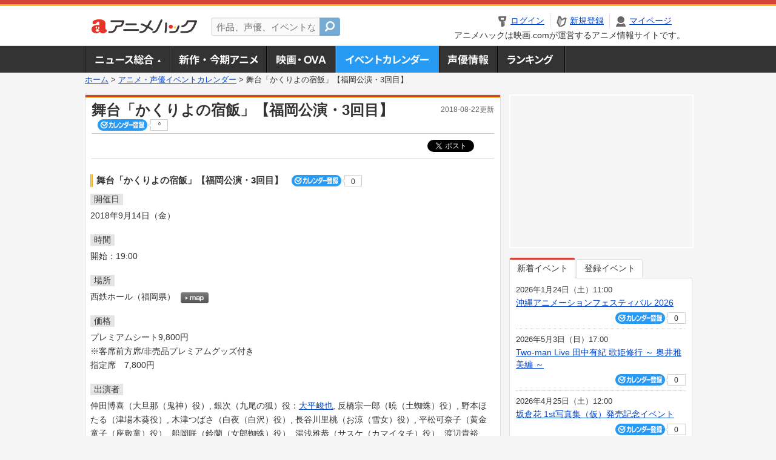

--- FILE ---
content_type: text/html; charset=utf-8
request_url: https://anime.eiga.com/event/129614/
body_size: 12115
content:
<!DOCTYPE html PUBLIC "-//W3C//DTD XHTML 1.0 Transitional//EN" "http://www.w3.org/TR/xhtml1/DTD/xhtml1-transitional.dtd"> <html xmlns="http://www.w3.org/1999/xhtml" xmlns:og="http://ogp.me/ns#" xmlns:fb="http://ogp.me/ns/fb#" xml:lang="ja" lang="ja"> <head> <meta http-equiv="Content-Type" content="text/html; charset=utf-8"/> <meta http-equiv="Content-Style-Type" content="text/css"/> <meta http-equiv="Content-Script-Type" content="text/javascript"/> <title>舞台「かくりよの宿飯」【福岡公演・3回目】 : イベント情報 - アニメハック</title> <meta name="viewport" content="width=device-width,minimum-scale=0.25,maximum-scale=1"/> <meta name="format-detection" content="telephone=no"/> <meta name="description" content="舞台「かくりよの宿飯」【福岡公演・3回目】のイベント詳細情報。仲田博喜（大旦那（鬼神）役）、銀次（九尾の狐）役：大平峻也、反橋宗一郎（暁（土蜘蛛）役）、野本ほたる（津場木葵役）、木津つばさ（白夜（白沢）役）、長谷川里桃（お涼（雪女）役）、平松可奈子（黄金童子（座敷童）役）、船岡咲（鈴蘭（女郎蜘蛛）役）、湯浅雅恭（サスケ（カマイタチ）役）、渡辺貴裕（反之介（一反木綿）役）、西田奈未（春日（化け狸）役）、岡野凛音（チビ（手鞠河童）役）、山﨑雅志（松葉（天狗）役）、鷲尾昇（津場木史郎役）、小笠原竜哉、山口渓、下田隼輝、小林聖尚、池澤汐音、吉田瑞貴出演。チケット購入方法、西鉄ホールの地図はこちら"/> <meta name="keywords" content="アニメ,anime,アニメハック,animehack,映画.com,イベント,{@event.title}"/> <meta name="twitter:card" content="summary" /> <meta name="twitter:site" content="@animehackcom" /> <meta property="og:locale" content="ja_JP" /> <meta property="og:title" content="舞台「かくりよの宿飯」【福岡公演・3回目】" /> <meta property="og:type" content="article" /> <meta property="og:url" content="https://anime.eiga.com/event/129614/" /> <meta property="og:image" content="https://media.eiga.com/anime/images/common/rectlogo_anime.png" /> <meta property="og:description" content="舞台「かくりよの宿飯」【福岡公演・3回目】のイベント詳細情報。仲田博喜（大旦那（鬼神）役）、銀次（九尾の狐）役：大平峻也、反橋宗一郎（暁（土蜘蛛）役）、野本ほたる（津場木葵役）、木津つばさ（白夜（白沢）役）、長谷川里桃（お涼（雪女）役）、平松可奈子（黄金童子（座敷童）役）、船岡咲（鈴蘭（女郎蜘蛛）役）、湯浅雅恭（サスケ（カマイタチ）役）、渡辺貴裕（反之介（一反木綿）役）、西田奈未（春日（化け狸）役）、岡野凛音（チビ（手鞠河童）役）、山﨑雅志（松葉（天狗）役）、鷲尾昇（津場木史郎役）、小笠原竜哉、山口渓、下田隼輝、小林聖尚、池澤汐音、吉田瑞貴出演。チケット購入方法、西鉄ホールの地図はこちら" /> <meta property="og:site_name" content="アニメハック" /> <meta property="fb:app_id" content="1671673173051779" /> <meta name="url-validation" content="13111d521f19171b521b1317121f5151460d100c0c18" /> <link rel="canonical" href="https://anime.eiga.com/event/129614/"/> <link rel="stylesheet" href="https://media.eiga.com/anime/styles/common.css?1768532770" media="all" /> <link rel="stylesheet" href="https://media.eiga.com/anime/styles/prettyLoader.css?1768532770" media="all" /> <link rel="stylesheet" href="https://media.eiga.com/anime/styles/default.css?1768532770" media="all" /> <link rel="stylesheet" href="https://media.eiga.com/anime/styles/event.css?1768532770" media="all" /> <script async="async" src="https://micro.rubiconproject.com/prebid/dynamic/27947.js"></script> <script async="async" src="https://securepubads.g.doubleclick.net/tag/js/gpt.js"></script> <script>window.googletag=window.googletag||{cmd:[]};var gptAdSlots=[];var headerBiddingSlots=[];var nonHeaderBiddingSlots=[];window.pbjs=window.pbjs||{que:[]};var failSafeTimeout=3500;googletag.cmd.push(function(){gptAdSlots.push(googletag.defineOutOfPageSlot("/91154333/ah-overlay/728x90",googletag.enums.OutOfPageFormat.BOTTOM_ANCHOR).addService(googletag.pubads()));gptAdSlots.push(googletag.defineSlot("/91154333/ah-contents/1st_300x250",[[300,250]],"div-gpt-ad-ah-contents-1st_300x250").addService(googletag.pubads()));gptAdSlots.push(googletag.defineSlot("/91154333/ah-contents/side_300x250",[[300,250]],"div-gpt-ad-ah-contents-side_300x250").addService(googletag.pubads()));gptAdSlots.push(googletag.defineOutOfPageSlot('/91154333/ah-Web-Interstitials',googletag.enums.OutOfPageFormat.INTERSTITIAL).addService(googletag.pubads()));gptAdSlots.forEach(function(gptAdSlot){headerBiddingSlots.push(gptAdSlot);});googletag.pubads().disableInitialLoad();googletag.pubads().enableSingleRequest();googletag.enableServices();if(nonHeaderBiddingSlots.length>0){googletag.pubads().refresh(nonHeaderBiddingSlots);}});var slotMap=[{"divId":"gpt_unit_/91154333/ah-overlay/728x90_0","name":"/91154333/ah-overlay/728x90","sizes":[{"w":728,"h":90}]},{"divId":"div-gpt-ad-ah-contents-1st_300x250","name":"/91154333/ah-contents/1st_300x250","sizes":[{"w":300,"h":250}]},{"divId":"div-gpt-ad-ah-contents-side_300x250","name":"/91154333/ah-contents/side_300x250","sizes":[{"w":300,"h":250}]},{"divId":"gpt_unit_/91154333/ah-Web-Interstitials_0","name":"/91154333/ah-Web-Interstitials","sizes":[{"w":300,"h":250},{"w":336,"h":280},{"w":320,"h":480}]}];var sizeMappings={"gpt_unit_/91154333/ah-overlay/728x90_0":[{"minViewPort":[0,0],"sizes":[[728,90]]}]};fetchHeaderBids().then((results)=>{googletag.cmd.push(()=>{const divIdsToRefresh=Array.isArray(results)&&results.length?results:slotMap.map((slot)=>slot.divId);const slotsToRefresh=googletag.pubads().getSlots().filter((slot)=>divIdsToRefresh.includes(slot.getSlotElementId()));googletag.pubads().refresh(slotsToRefresh);});});function fetchHeaderBids(){const prebidPromise=new Promise((resolve)=>{pbjs.que.push(()=>{pbjs.rp.requestBids({slotMap:slotMap,sizeMappings:sizeMappings,callback:(_,__,auctionId)=>{googletag.cmd.push(function(){const adUnitCodes=(pbjs.rp.slotManager?pbjs.rp.slotManager.getSlotMapForAuctionId(auctionId):slotMap).map((slot)=>slot.divId);pbjs.setTargetingForGPTAsync(adUnitCodes);return resolve(adUnitCodes);});}});});});return Promise.race([prebidPromise,new Promise((resolve)=>setTimeout(resolve,failSafeTimeout)),]);}</script> <script>!function(f,b,e,v,n,t,s){if(f.fbq)return;n=f.fbq=function(){n.callMethod?n.callMethod.apply(n,arguments):n.queue.push(arguments)};if(!f._fbq)f._fbq=n;n.push=n;n.loaded=!0;n.version="2.0";n.queue=[];t=b.createElement(e);t.async=!0;t.src=v;s=b.getElementsByTagName(e)[0];s.parentNode.insertBefore(t,s)}(window,document,"script","https://connect.facebook.net/en_US/fbevents.js");fbq("init","2778404139095470");fbq("track","PageView");</script><noscript><img height="1" width="1" style="display:none;" src="https://www.facebook.com/tr?id=2778404139095470&amp;ev=PageView&amp;noscript=1" /></noscript> <!-- Google Tag Manager --> <script>(function(w,d,s,l,i){w[l]=w[l]||[];w[l].push({'gtm.start':new Date().getTime(),event:'gtm.js'});var f=d.getElementsByTagName(s)[0],j=d.createElement(s),dl=l!='dataLayer'?'&l='+l:'';j.async=true;j.src='https://www.googletagmanager.com/gtm.js?id='+i+dl;f.parentNode.insertBefore(j,f);})(window,document,'script','dataLayer','GTM-K5447T4');</script> <!-- End Google Tag Manager --> <!-- Microsoft Clarity --> <script type="text/javascript">(function(c,l,a,r,i,t,y){c[a]=c[a]||function(){(c[a].q=c[a].q||[]).push(arguments)};t=l.createElement(r);t.async=1;t.src="https://www.clarity.ms/tag/uy3aqlq2io";y=l.getElementsByTagName(r)[0];y.parentNode.insertBefore(t,y);})(window,document,"clarity","script","uy3aqlq2io");</script> <!-- End Microsoft Clarity --> <script>(function(){const params_ga4={"page_group":"anime_event","page_class":"anime_event_detail"};params_ga4.login_status=/(?:^|;\s*)eg_a=(?:[^;]+)/.test(document.cookie);const match=document.cookie.match(/(?:^|;\s*)eg_uid_ga4=([^;]*)/);if(match)params_ga4.userid=match[1];(window.dataLayer=window.dataLayer||[]).push(params_ga4);})();</script> </head> <body> <a name="top"></a> <div id="headerArea" class="loginHeader"> <div id="header" class="clearfix"> <div id="logoArea"> <a href="https://anime.eiga.com/"><img alt="アニメハック - 最新アニメ情報からイベント情報、ネット配信番組表までアニメのことならアニメハック" src="https://media.eiga.com/anime/images/common/logo.png" width="175" height="37" loading="lazy" /></a> </div> <div id="siteSearch" class="clearfix"> <form id="searchform" class="siteItemSearch" action="https://anime.eiga.com/search/" accept-charset="UTF-8" method="get"> <label for="siteItemSearch">サイト内検索</label> <input id="siteItemSearch" class="textArea" maxlength="158" placeholder="作品、声優、イベントなど" size="158" type="text" name="q" /> <span class="button" tabindex="0"><button name="button" type="submit"></button></span> </form> </div> <ul id="userNav" class="clearfix guest"> <li class="navMenu" id="navLogin"><a data-google-interstitial="false" href="https://anime.eiga.com/auth/login/"><span>ログイン</span></a></li> <li class="navMenu" id="navEntry"><a data-google-interstitial="false" href="https://anime.eiga.com/auth/login/">新規登録</a></li> <li class="navMenu" id="navMypage"><a data-google-interstitial="false" id="navMypageLink" href="https://anime.eiga.com/mypage/">マイページ</a></li> <li class="navMenu" id="navLogout"><a data-google-interstitial="false" href="https://anime.eiga.com/auth/logout/"><span>ログアウト</span></a></li> </ul> <p id="headerCaution">アニメハックは映画.comが運営するアニメ情報サイトです。</p> </div> </div> <div id="gnav"> <div id="gnavInner"> <ul id="menuList" class="clearfix"> <li class="gnav01"><a href="https://anime.eiga.com/news/">ニュース総合<img width="953" height="132" src="https://media.eiga.com/anime/images/common/gnav.png" loading="lazy" alt="" /></a></li> <li class="gnav02"><a href="https://anime.eiga.com/program/">新作・今期アニメ<img width="953" height="132" src="https://media.eiga.com/anime/images/common/gnav.png" loading="lazy" alt="" /></a></li> <li class="gnav03"><a href="https://anime.eiga.com/movie/">アニメ映画・OVA<img width="953" height="132" src="https://media.eiga.com/anime/images/common/gnav.png" loading="lazy" alt="" /></a></li> <li class="gnav05"><a class="navActivePage" href="https://anime.eiga.com/event/">アニメ・声優イベントカレンダー<img width="953" height="132" src="https://media.eiga.com/anime/images/common/gnav.png" loading="lazy" alt="" /></a></li> <li class="gnav06"><a href="https://anime.eiga.com/person/">声優情報<img width="953" height="132" src="https://media.eiga.com/anime/images/common/gnav.png" loading="lazy" alt="" /></a></li> <li class="gnav07"><a href="https://anime.eiga.com/ranking/">ランキング<img width="953" height="132" src="https://media.eiga.com/anime/images/common/gnav.png" loading="lazy" alt="" /></a></li> </ul> </div> </div> <div class="path"> <a href="https://anime.eiga.com/">ホーム</a> &gt; <a href="https://anime.eiga.com/event/">アニメ・声優イベントカレンダー</a> &gt; <strong>舞台「かくりよの宿飯」【福岡公演・3回目】</strong> </div> <div id="wrapper"> <div id="contentArea" class="clearfix"> <div id="main"> <div class="articleContainer"> <div class="headArea"> <div class="headAreaInner clearfix"> <h1 class="headTtlL">舞台「かくりよの宿飯」【福岡公演・3回目】</h1> <p class="headTtlR">2018-08-22更新</p> <div> <span class="conCheckin clearfix eventCheckin eiga-checkin-button"> <span class="checkInBtn"><a data-method="post" data-remote="true" data-google-interstitial="false" href="https://anime.eiga.com/event/129614/checkin/" rel="nofollow"><img src="https://media.eiga.com/images/shared/_.gif" loading="lazy" alt="" /></a></span><span class="checkInCount"><span class="checkInCountInner">0</span></span> </span> </div> </div> </div> <div class="bookmarkBox"> <ul class="bookmarks"> <li class="bt_twitter"><a href="https://x.com/share" class="twitter-share-button" data-text="" data-url="" data-hashtags="アニメ,anime" data-via="animehackcom" data-count="horizontal" data-lang="ja">&nbsp;</a></li> </ul> </div> <div class="articleInner"> <div class="eventDetailInfo"> <div class="eventDetailBox clearfix"> <h2>舞台「かくりよの宿飯」【福岡公演・3回目】 <span class="conCheckin clearfix eventCheckin eiga-checkin-button"> <span class="checkInBtn"><a data-method="post" data-remote="true" data-google-interstitial="false" href="https://anime.eiga.com/event/129614/checkin/" rel="nofollow"><img src="https://media.eiga.com/images/shared/_.gif" loading="lazy" alt="" /></a></span><span class="checkInCount"><span class="checkInCountInner">0</span></span></span></h2> <dl id="eventDate" class="eventDetailList"> <dt><span>開催日</span></dt> <dd>2018年9月14日（金）</dd> </dl> <dl id="eventTime" class="eventDetailList"> <dt><span>時間</span></dt> <dd> <ul class="clearfix"> <li>開始：19:00</li> </ul> </dd> </dl> <dl id="eventPlace" class="eventDetailList"> <dt><span>場所</span></dt> <dd>西鉄ホール（福岡県） <span class="programCalBtn"><a target="_blank" href="https://www.google.co.jp/maps?ll=33.590016%2C130.399021&amp;q=33.590016%2C130.399021&amp;z=18"><img alt="map" src="https://media.eiga.com/anime/images/event/btn_map.png" width="46" height="136" loading="lazy" /></a></span> </dd> </dl> <dl id="eventPrice" class="eventDetailList"> <dt><span>価格</span></dt> <dd>プレミアムシート9,800円<br />※客席前方席/非売品プレミアムグッズ付き<br />指定席　7,800円</dd> </dl> <dl id="eventCast" class="eventDetailList"> <dt><span>出演者</span></dt> <dd> 仲田博喜（大旦那（鬼神）役）, 銀次（九尾の狐）役：<a href="https://anime.eiga.com/person/100689/">大平峻也</a>, 反橋宗一郎（暁（土蜘蛛）役）, 野本ほたる（津場木葵役）, 木津つばさ（白夜（白沢）役）, 長谷川里桃（お涼（雪女）役）, 平松可奈子（黄金童子（座敷童）役）, 船岡咲（鈴蘭（女郎蜘蛛）役）, 湯浅雅恭（サスケ（カマイタチ）役）, 渡辺貴裕（反之介（一反木綿）役）, 西田奈未（春日（化け狸）役）, 岡野凛音（チビ（手鞠河童）役）, 山﨑雅志（松葉（天狗）役）, 鷲尾昇（津場木史郎役）, 小笠原竜哉, 山口渓, 下田隼輝, 小林聖尚, 池澤汐音, 吉田瑞貴 </dd> </dl> <div class="ticketInfo"> <h2>チケット情報</h2> <div class="ticketInfoInner"> <dl class="ticketDetail"> <dt><span>カンフェティ先行(抽選)</span></dt> <dd> <ul> <li><span>【発売日】</span> 2018年7月4日（水） 17:00 ～ 2018年7月8日（日） 23:59 </li> <li> ・カンフェティ<br /> </li> </ul> </dd> </dl> <dl class="ticketDetail"> <dt><span>一般販売</span></dt> <dd> <ul> <li><span>【発売日】</span> 2018年7月14日（土） 10:00 ～ </li> <li> ・ローソンチケット<br /><br />＜Lコード：33911＞　※Lコードは東京・福岡共通<br />オペレーター電話予約　0570-000-407（10：00～20：00）<br />ローソン・ミニストップ店頭「Loppi」<br /><br />・カンフェティチケット<br /><br />電話予約：0120-240-540（平日10:00～18:00）<br /><br />・イープラス<br /><br />ファミリーマート店頭「Famiポート」 </li> </ul> </dd> </dl> </div> </div> </div> <div class="detail2ColInner"> <div class="articleCol"> <div class="headArea"> <div class="headAreaInner"> <h2>関連イベント情報</h2> </div> </div> <div class="articleColCon"> <ul class="conEventList"> <li class="clearfix"> <div class="conEventDate">2018年9月5日（水） <p class="conEventTime">19:00開始</p> </div> <div class="conEventR clearfix"> <div class="clearfix"> <p class="conEventTtl"><a href="https://anime.eiga.com/event/125572/">舞台「かくりよの宿飯」【東京公演・1回目】</a></p> <div class="conCheckin eventCheckin eiga-checkin-button"> <span class="checkInBtn"><a data-method="post" data-remote="true" data-google-interstitial="false" href="https://anime.eiga.com/event/125572/checkin/" rel="nofollow"><img src="https://media.eiga.com/images/shared/_.gif" loading="lazy" alt="" /></a></span><span class="checkInCount"><span class="checkInCountInner">0</span></span> </div> </div> <p class="conEventPlace">場所：シアターサンモール（東京都）</p> <p class="conEventCast">出演：仲田博喜, 銀次（九尾の狐）役：大平峻也, 反橋宗一郎, …</p> </div> </li> <li class="clearfix"> <div class="conEventDate">2018年9月6日（木） <p class="conEventTime">14:00開始</p> </div> <div class="conEventR clearfix"> <div class="clearfix"> <p class="conEventTtl"><a href="https://anime.eiga.com/event/129618/">舞台「かくりよの宿飯」【東京公演・2回目】</a></p> <div class="conCheckin eventCheckin eiga-checkin-button"> <span class="checkInBtn"><a data-method="post" data-remote="true" data-google-interstitial="false" href="https://anime.eiga.com/event/129618/checkin/" rel="nofollow"><img src="https://media.eiga.com/images/shared/_.gif" loading="lazy" alt="" /></a></span><span class="checkInCount"><span class="checkInCountInner">0</span></span> </div> </div> <p class="conEventPlace">場所：シアターサンモール（東京都）</p> <p class="conEventCast">出演：仲田博喜, 銀次（九尾の狐）役：大平峻也, 反橋宗一郎, …</p> </div> </li> <li class="clearfix"> <div class="conEventDate">2018年9月6日（木） <p class="conEventTime">19:00開始</p> </div> <div class="conEventR clearfix"> <div class="clearfix"> <p class="conEventTtl"><a href="https://anime.eiga.com/event/129619/">舞台「かくりよの宿飯」【東京公演・3回目】</a></p> <div class="conCheckin eventCheckin eiga-checkin-button"> <span class="checkInBtn"><a data-method="post" data-remote="true" data-google-interstitial="false" href="https://anime.eiga.com/event/129619/checkin/" rel="nofollow"><img src="https://media.eiga.com/images/shared/_.gif" loading="lazy" alt="" /></a></span><span class="checkInCount"><span class="checkInCountInner">0</span></span> </div> </div> <p class="conEventPlace">場所：シアターサンモール（東京都）</p> <p class="conEventCast">出演：仲田博喜, 銀次（九尾の狐）役：大平峻也, 反橋宗一郎, …</p> </div> </li> <li class="clearfix"> <div class="conEventDate">2018年9月7日（金） <p class="conEventTime">14:00開始</p> </div> <div class="conEventR clearfix"> <div class="clearfix"> <p class="conEventTtl"><a href="https://anime.eiga.com/event/129620/">舞台「かくりよの宿飯」【東京公演・4回目】</a></p> <div class="conCheckin eventCheckin eiga-checkin-button"> <span class="checkInBtn"><a data-method="post" data-remote="true" data-google-interstitial="false" href="https://anime.eiga.com/event/129620/checkin/" rel="nofollow"><img src="https://media.eiga.com/images/shared/_.gif" loading="lazy" alt="" /></a></span><span class="checkInCount"><span class="checkInCountInner">0</span></span> </div> </div> <p class="conEventPlace">場所：シアターサンモール（東京都）</p> <p class="conEventCast">出演：仲田博喜, 銀次（九尾の狐）役：大平峻也, 反橋宗一郎, …</p> </div> </li> <li class="clearfix"> <div class="conEventDate">2018年9月7日（金） <p class="conEventTime">19:00開始</p> </div> <div class="conEventR clearfix"> <div class="clearfix"> <p class="conEventTtl"><a href="https://anime.eiga.com/event/129621/">舞台「かくりよの宿飯」【東京公演・5回目】</a></p> <div class="conCheckin eventCheckin eiga-checkin-button"> <span class="checkInBtn"><a data-method="post" data-remote="true" data-google-interstitial="false" href="https://anime.eiga.com/event/129621/checkin/" rel="nofollow"><img src="https://media.eiga.com/images/shared/_.gif" loading="lazy" alt="" /></a></span><span class="checkInCount"><span class="checkInCountInner">0</span></span> </div> </div> <p class="conEventPlace">場所：シアターサンモール（東京都）</p> <p class="conEventCast">出演：仲田博喜, 銀次（九尾の狐）役：大平峻也, 反橋宗一郎, …</p> </div> </li> <li class="clearfix"> <div class="conEventDate">2018年9月8日（土） <p class="conEventTime">13:00開始</p> </div> <div class="conEventR clearfix"> <div class="clearfix"> <p class="conEventTtl"><a href="https://anime.eiga.com/event/129622/">舞台「かくりよの宿飯」【東京公演・6回目】</a></p> <div class="conCheckin eventCheckin eiga-checkin-button"> <span class="checkInBtn"><a data-method="post" data-remote="true" data-google-interstitial="false" href="https://anime.eiga.com/event/129622/checkin/" rel="nofollow"><img src="https://media.eiga.com/images/shared/_.gif" loading="lazy" alt="" /></a></span><span class="checkInCount"><span class="checkInCountInner">0</span></span> </div> </div> <p class="conEventPlace">場所：シアターサンモール（東京都）</p> <p class="conEventCast">出演：仲田博喜, 銀次（九尾の狐）役：大平峻也, 反橋宗一郎, …</p> </div> </li> <li class="clearfix"> <div class="conEventDate">2018年9月8日（土） <p class="conEventTime">18:00開始</p> </div> <div class="conEventR clearfix"> <div class="clearfix"> <p class="conEventTtl"><a href="https://anime.eiga.com/event/129623/">舞台「かくりよの宿飯」【東京公演・7回目】</a></p> <div class="conCheckin eventCheckin eiga-checkin-button"> <span class="checkInBtn"><a data-method="post" data-remote="true" data-google-interstitial="false" href="https://anime.eiga.com/event/129623/checkin/" rel="nofollow"><img src="https://media.eiga.com/images/shared/_.gif" loading="lazy" alt="" /></a></span><span class="checkInCount"><span class="checkInCountInner">0</span></span> </div> </div> <p class="conEventPlace">場所：シアターサンモール（東京都）</p> <p class="conEventCast">出演：仲田博喜, 銀次（九尾の狐）役：大平峻也, 反橋宗一郎, …</p> </div> </li> <li class="clearfix"> <div class="conEventDate">2018年9月9日（日） <p class="conEventTime">12:30開始</p> </div> <div class="conEventR clearfix"> <div class="clearfix"> <p class="conEventTtl"><a href="https://anime.eiga.com/event/129624/">舞台「かくりよの宿飯」【東京公演・8回目】</a></p> <div class="conCheckin eventCheckin eiga-checkin-button"> <span class="checkInBtn"><a data-method="post" data-remote="true" data-google-interstitial="false" href="https://anime.eiga.com/event/129624/checkin/" rel="nofollow"><img src="https://media.eiga.com/images/shared/_.gif" loading="lazy" alt="" /></a></span><span class="checkInCount"><span class="checkInCountInner">0</span></span> </div> </div> <p class="conEventPlace">場所：シアターサンモール（東京都）</p> <p class="conEventCast">出演：仲田博喜, 銀次（九尾の狐）役：大平峻也, 反橋宗一郎, …</p> </div> </li> <li class="clearfix"> <div class="conEventDate">2018年9月9日（日） <p class="conEventTime">16:30開始</p> </div> <div class="conEventR clearfix"> <div class="clearfix"> <p class="conEventTtl"><a href="https://anime.eiga.com/event/129625/">舞台「かくりよの宿飯」【東京公演・9回目】</a></p> <div class="conCheckin eventCheckin eiga-checkin-button"> <span class="checkInBtn"><a data-method="post" data-remote="true" data-google-interstitial="false" href="https://anime.eiga.com/event/129625/checkin/" rel="nofollow"><img src="https://media.eiga.com/images/shared/_.gif" loading="lazy" alt="" /></a></span><span class="checkInCount"><span class="checkInCountInner">0</span></span> </div> </div> <p class="conEventPlace">場所：シアターサンモール（東京都）</p> <p class="conEventCast">出演：仲田博喜, 銀次（九尾の狐）役：大平峻也, 反橋宗一郎, …</p> </div> </li> <li class="clearfix"> <div class="conEventDate">2018年9月13日（木） <p class="conEventTime">19:00開始</p> </div> <div class="conEventR clearfix"> <div class="clearfix"> <p class="conEventTtl"><a href="https://anime.eiga.com/event/126560/">舞台「かくりよの宿飯」【福岡公演・1回目】</a></p> <div class="conCheckin eventCheckin eiga-checkin-button"> <span class="checkInBtn"><a data-method="post" data-remote="true" data-google-interstitial="false" href="https://anime.eiga.com/event/126560/checkin/" rel="nofollow"><img src="https://media.eiga.com/images/shared/_.gif" loading="lazy" alt="" /></a></span><span class="checkInCount"><span class="checkInCountInner">0</span></span> </div> </div> <p class="conEventPlace">場所：西鉄ホール（福岡県）</p> <p class="conEventCast">出演：仲田博喜, 銀次（九尾の狐）役：大平峻也, 反橋宗一郎, …</p> </div> </li> <li class="clearfix"> <div class="conEventDate">2018年9月14日（金） <p class="conEventTime">14:00開始</p> </div> <div class="conEventR clearfix"> <div class="clearfix"> <p class="conEventTtl"><a href="https://anime.eiga.com/event/129613/">舞台「かくりよの宿飯」【福岡公演・2回目】</a></p> <div class="conCheckin eventCheckin eiga-checkin-button"> <span class="checkInBtn"><a data-method="post" data-remote="true" data-google-interstitial="false" href="https://anime.eiga.com/event/129613/checkin/" rel="nofollow"><img src="https://media.eiga.com/images/shared/_.gif" loading="lazy" alt="" /></a></span><span class="checkInCount"><span class="checkInCountInner">0</span></span> </div> </div> <p class="conEventPlace">場所：西鉄ホール（福岡県）</p> <p class="conEventCast">出演：仲田博喜, 銀次（九尾の狐）役：大平峻也, 反橋宗一郎, …</p> </div> </li> <li class="clearfix"> <div class="conEventDate">2018年9月15日（土） <p class="conEventTime">13:00開始</p> </div> <div class="conEventR clearfix"> <div class="clearfix"> <p class="conEventTtl"><a href="https://anime.eiga.com/event/129615/">舞台「かくりよの宿飯」【福岡公演・4回目】</a></p> <div class="conCheckin eventCheckin eiga-checkin-button"> <span class="checkInBtn"><a data-method="post" data-remote="true" data-google-interstitial="false" href="https://anime.eiga.com/event/129615/checkin/" rel="nofollow"><img src="https://media.eiga.com/images/shared/_.gif" loading="lazy" alt="" /></a></span><span class="checkInCount"><span class="checkInCountInner">0</span></span> </div> </div> <p class="conEventPlace">場所：西鉄ホール（福岡県）</p> <p class="conEventCast">出演：仲田博喜, 銀次（九尾の狐）役：大平峻也, 反橋宗一郎, …</p> </div> </li> <li class="clearfix"> <div class="conEventDate">2018年9月15日（土） <p class="conEventTime">18:00開始</p> </div> <div class="conEventR clearfix"> <div class="clearfix"> <p class="conEventTtl"><a href="https://anime.eiga.com/event/129616/">舞台「かくりよの宿飯」【福岡公演・5回目】</a></p> <div class="conCheckin eventCheckin eiga-checkin-button"> <span class="checkInBtn"><a data-method="post" data-remote="true" data-google-interstitial="false" href="https://anime.eiga.com/event/129616/checkin/" rel="nofollow"><img src="https://media.eiga.com/images/shared/_.gif" loading="lazy" alt="" /></a></span><span class="checkInCount"><span class="checkInCountInner">0</span></span> </div> </div> <p class="conEventPlace">場所：西鉄ホール（福岡県）</p> <p class="conEventCast">出演：仲田博喜, 銀次（九尾の狐）役：大平峻也, 反橋宗一郎, …</p> </div> </li> <li class="clearfix"> <div class="conEventDate">2018年9月16日（日） <p class="conEventTime">12:30開始</p> </div> <div class="conEventR clearfix"> <div class="clearfix"> <p class="conEventTtl"><a href="https://anime.eiga.com/event/129617/">舞台「かくりよの宿飯」【福岡公演・6回目】</a></p> <div class="conCheckin eventCheckin eiga-checkin-button"> <span class="checkInBtn"><a data-method="post" data-remote="true" data-google-interstitial="false" href="https://anime.eiga.com/event/129617/checkin/" rel="nofollow"><img src="https://media.eiga.com/images/shared/_.gif" loading="lazy" alt="" /></a></span><span class="checkInCount"><span class="checkInCountInner">0</span></span> </div> </div> <p class="conEventPlace">場所：西鉄ホール（福岡県）</p> <p class="conEventCast">出演：仲田博喜, 銀次（九尾の狐）役：大平峻也, 反橋宗一郎, …</p> </div> </li> </ul> <p class="linkArrow01"><a href="https://anime.eiga.com/event/">イベントカレンダーへ</a></p> </div> </div> </div> <ul id="ob" class="clearfix"> <li id="ob_f"><a href="#" target="_blank" alt="Facebook"><img src="https://media.eiga.com/anime/images/common/bt_ob.png" width="330" height="39" loading="lazy" alt="" /></a></li> <li id="ob_t"><a href="#" target="_blank" alt="X"><img src="https://media.eiga.com/anime/images/common/bt_ob.png" width="330" height="39" loading="lazy" alt="" /></a></li> <li id="ob_g"><a href="#" target="_blank"><img src="https://media.eiga.com/anime/images/common/bt_ob.png" width="330" height="39" loading="lazy" alt="" /></a></li> <li id="ob_h"><a href="#" target="_blank" alt="はてなブックマーク"><img src="https://media.eiga.com/anime/images/common/bt_ob.png" width="330" height="39" loading="lazy" alt="" /></a></li> <li id="ob_l"><a href="#" target="_blank" alt="LINE"><img src="https://media.eiga.com/anime/images/common/bt_ob.png" width="330" height="39" loading="lazy" alt="" /></a></li> </ul> </div> </div> </div> <div class="articleContainer"> <div class="headArea"> <div class="headAreaInner"> <h2>作品情報</h2> </div> </div> <div class="articleInner"> <dl class="itemInfo clearfix"> <dt><img width="120" alt="かくりよの宿飯" src="https://media.eiga.com/images/anime/program/106561/photo/84d34b14785dc242/160.jpg" loading="lazy" /></dt> <dd> <p class="itemTtl"><a href="https://anime.eiga.com/program/106561/">かくりよの宿飯</a> <span class="conCheckin clearfix eiga-checkin-button"> <span class="checkInBtn"><a data-method="post" data-remote="true" data-google-interstitial="false" href="https://anime.eiga.com/program/106561/checkin/" rel="nofollow"><img src="https://media.eiga.com/images/shared/_.gif" loading="lazy" alt="" /></a></span><span class="checkInCount"><span class="checkInCountInner">42</span></span></span></p> <p class="itemText">あやかしの棲まう“隠世（かくりよ）”。その老舗宿「天神屋」の大旦那にさらわれてしまった主人公・葵は、そこで祖父が残した借金のカタとして、鬼神である大旦那の嫁になる約束が交わされていたことを知る。...</p> </dd> </dl> <p class="linkArrow01"> <a href="https://anime.eiga.com/program/season/2018-spring/">2018春アニメ</a> <a href="https://anime.eiga.com/program/106561/">作品情報TOP</a> <a href="https://anime.eiga.com/program/106561/event/">イベント一覧</a> </p> </div> </div> <div class="articleContainer"> <div class="headArea"> <div class="headAreaInner"> <h2>関連記事</h2> </div> </div> <div class="articleInner"> <ul class="articleBox"> <li class="clearfix"> <div class="boxL"><a data-google-interstitial="true" href="https://anime.eiga.com/news/121193/"><img width="150" alt="「かくりよの宿飯」第2期、来秋放送 第1期から6年経て製作決定" src="https://media.eiga.com/images/anime/news/121193/photo/a3ab6f2cbb257bec/160.jpg" loading="lazy" /></a></div> <div class="boxR"> <p class="boxDate"><img alt="ニュース" src="https://media.eiga.com/anime/images/news/tag_news_cate01.png" width="57" height="15" loading="lazy" /> <span>2024年5月1日（水）18:30</span></p> <p class="boxTtl"><a data-google-interstitial="true" href="https://anime.eiga.com/news/121193/">「かくりよの宿飯」第2期、来秋放送　第1期から6年経て製作決定</a></p> <p class="boxText">テレビアニメ「かくりよの宿飯（やどめし）」の第2期製作が決定し、2025年秋に放送予定であることが分かった。あわせ... <a data-google-interstitial="true" href="https://anime.eiga.com/news/121193/">[続きを読む]</a></p> </div> </li> <li class="clearfix"> <div class="boxL"><a data-google-interstitial="true" href="https://anime.eiga.com/news/120059/"><img width="150" alt="「となりの妖怪さん」結川あさき、比嘉良介、梶裕貴ら出演で24年4月放送開始 ティザーPVでボイス初披露" src="https://media.eiga.com/images/anime/news/120059/photo/a269ab8a876f8953/160.jpg" loading="lazy" /></a></div> <div class="boxR"> <p class="boxDate"><img alt="ニュース" src="https://media.eiga.com/anime/images/news/tag_news_cate01.png" width="57" height="15" loading="lazy" /> <span>2023年11月29日（水）18:00</span></p> <p class="boxTtl"><a data-google-interstitial="true" href="https://anime.eiga.com/news/120059/">「となりの妖怪さん」結川あさき、比嘉良介、梶裕貴ら出演で24年4月放送開始　ティザーPVでボイス初披露</a></p> <p class="boxText">noho氏の妖怪日常漫画をテレビアニメ化する「となりの妖怪さん」が2024年4月からスタートすることが決定した。結... <a data-google-interstitial="true" href="https://anime.eiga.com/news/120059/">[続きを読む]</a></p> </div> </li> <li class="clearfix"> <div class="boxL"><a data-google-interstitial="true" href="https://anime.eiga.com/news/119243/"><img width="150" alt="「ひぐらしのなく頃に」シリーズが全話無料配信 「アニメタイムズ」8月のYouTube無料配信タイトル発表" src="https://media.eiga.com/images/anime/news/119243/photo/05594a7975a94eda/160.jpg" loading="lazy" /></a></div> <div class="boxR"> <p class="boxDate"><img alt="ニュース" src="https://media.eiga.com/anime/images/news/tag_news_cate01.png" width="57" height="15" loading="lazy" /> <span>2023年8月2日（水）22:00</span></p> <p class="boxTtl"><a data-google-interstitial="true" href="https://anime.eiga.com/news/119243/">「ひぐらしのなく頃に」シリーズが全話無料配信　「アニメタイムズ」8月のYouTube無料配信タイトル発表</a></p> <p class="boxText">「アニメタイムズ」の公式YouTubeチャンネルの8月の無料公開タイトルが発表された。 Amazon Prime ... <a data-google-interstitial="true" href="https://anime.eiga.com/news/119243/">[続きを読む]</a></p> </div> </li> <li class="clearfix"> <div class="boxL"><a data-google-interstitial="true" href="https://anime.eiga.com/news/106593/"><img width="150" alt="「かくりよの宿飯」第2クールに柿原徹也、日野聡ら出演 新PV＆ビジュアル完成" src="https://media.eiga.com/images/anime/news/106593/photo/a2924d3c8d87cfce/160.jpg" loading="lazy" /></a></div> <div class="boxR"> <p class="boxDate"><img alt="ニュース" src="https://media.eiga.com/anime/images/news/tag_news_cate01.png" width="57" height="15" loading="lazy" /> <span>2018年6月22日（金）18:30</span></p> <p class="boxTtl"><a data-google-interstitial="true" href="https://anime.eiga.com/news/106593/">「かくりよの宿飯」第2クールに柿原徹也、日野聡ら出演　新PV＆ビジュアル完成</a></p> <p class="boxText">友麻碧氏による人気小説シリーズをテレビアニメ化した「かくりよの宿飯」の第2クールに、柿原徹也、金子彩花、日野聡が出... <a data-google-interstitial="true" href="https://anime.eiga.com/news/106593/">[続きを読む]</a></p> </div> </li> <li class="clearfix"> <div class="boxL"><a data-google-interstitial="true" href="https://anime.eiga.com/news/106140/"><img width="150" alt="「かくりよの宿飯」第3話から女郎蜘蛛役で内田真礼、一反木綿役で杉田智和が出演" src="https://media.eiga.com/images/anime/news/106140/photo/5911815f0d3cb26b/160.jpg" loading="lazy" /></a></div> <div class="boxR"> <p class="boxDate"><img alt="ニュース" src="https://media.eiga.com/anime/images/news/tag_news_cate01.png" width="57" height="15" loading="lazy" /> <span>2018年4月14日（土）12:00</span></p> <p class="boxTtl"><a data-google-interstitial="true" href="https://anime.eiga.com/news/106140/">「かくりよの宿飯」第3話から女郎蜘蛛役で内田真礼、一反木綿役で杉田智和が出演</a></p> <p class="boxText">テレビアニメ「かくりよの宿飯」に内田真礼、杉田智和が出演することがわかった。ともに4月16日放送の第3話から登場す... <a data-google-interstitial="true" href="https://anime.eiga.com/news/106140/">[続きを読む]</a></p> </div> </li> <li class="clearfix"> <div class="boxL"><a data-google-interstitial="true" href="https://anime.eiga.com/news/column/event/106082/"><img width="150" alt="「AnimeJapan」で新作多数発表 「銀英伝」「文スト」「おそ松」「七つの大罪」2.5次元舞台が華ざかり" src="https://media.eiga.com/images/anime/news/106082/photo/fcc8ce1b311f0e16/160.jpg" loading="lazy" /></a></div> <div class="boxR"> <p class="boxDate"><img alt="特集・コラム" src="https://media.eiga.com/anime/images/news/tag_news_cate05.png" width="57" height="15" loading="lazy" /> <span>2018年3月30日（金）20:00</span></p> <p class="boxTtl"><a data-google-interstitial="true" href="https://anime.eiga.com/news/column/event/106082/">「AnimeJapan」で新作多数発表　「銀英伝」「文スト」「おそ松」「七つの大罪」2.5次元舞台が華ざかり</a></p> <p class="boxText">「AnimeJapan 2018」期間中や、その前後には、新作アニメとともに新たな2.5次元舞台の発表が多数行われ... <a data-google-interstitial="true" href="https://anime.eiga.com/news/column/event/106082/">[続きを読む]</a></p> </div> </li> <li class="clearfix"> <div class="boxL"><a data-google-interstitial="true" href="https://anime.eiga.com/news/105902/"><img width="150" alt="「かくりよの宿飯」主人公の祖父役に井上和彦、濡れ女役に上田麗奈" src="https://media.eiga.com/images/anime/news/105902/photo/75e54f15dc9437d2/160.jpg" loading="lazy" /></a></div> <div class="boxR"> <p class="boxDate"><img alt="ニュース" src="https://media.eiga.com/anime/images/news/tag_news_cate01.png" width="57" height="15" loading="lazy" /> <span>2018年2月26日（月）12:00</span></p> <p class="boxTtl"><a data-google-interstitial="true" href="https://anime.eiga.com/news/105902/">「かくりよの宿飯」主人公の祖父役に井上和彦、濡れ女役に上田麗奈</a></p> <p class="boxText">テレビアニメ「かくりよの宿飯」に、井上和彦と上田麗奈の参加が発表された。 同作は、友麻碧氏による人気小説シリーズ（... <a data-google-interstitial="true" href="https://anime.eiga.com/news/105902/">[続きを読む]</a></p> </div> </li> <li class="clearfix"> <div class="boxL"><a data-google-interstitial="true" href="https://anime.eiga.com/news/105852/"><img width="150" alt="「かくりよの宿飯」東山奈央のOP主題歌流れる第1弾PV公開 ED主題歌は沼倉愛美" src="https://media.eiga.com/images/anime/news/105852/photo/c5dcc8c50612e8aa/160.jpg" loading="lazy" /></a></div> <div class="boxR"> <p class="boxDate"><img alt="ニュース" src="https://media.eiga.com/anime/images/news/tag_news_cate01.png" width="57" height="15" loading="lazy" /> <span>2018年2月14日（水）22:00</span></p> <p class="boxTtl"><a data-google-interstitial="true" href="https://anime.eiga.com/news/105852/">「かくりよの宿飯」東山奈央のOP主題歌流れる第1弾PV公開　ED主題歌は沼倉愛美</a></p> <p class="boxText">テレビアニメ「かくりよの宿飯」の第1弾プロモーションビデオが公開された。PV内では、主人公の津場木葵を演じる東山奈... <a data-google-interstitial="true" href="https://anime.eiga.com/news/105852/">[続きを読む]</a></p> </div> </li> <li class="clearfix"> <div class="boxL"><a data-google-interstitial="true" href="https://anime.eiga.com/news/105835/"><img width="150" alt="東山奈央、武道館ファーストライブで“人生のお祭り”を体感 「かくりよの宿飯」OPテーマを初披露" src="https://media.eiga.com/images/anime/news/105835/photo/8221cfe760526513/160.jpg" loading="lazy" /></a></div> <div class="boxR"> <p class="boxDate"><img alt="イベント" src="https://media.eiga.com/anime/images/news/tag_news_cate02.png" width="57" height="15" loading="lazy" /> <span>2018年2月9日（金）20:30</span></p> <p class="boxTtl"><a data-google-interstitial="true" href="https://anime.eiga.com/news/105835/">東山奈央、武道館ファーストライブで“人生のお祭り”を体感　「かくりよの宿飯」OPテーマを初披露</a></p> <p class="boxText">2月3日、歌手デビュー1周年をむかえた東山奈央のライブ「1st LIVE “Rainbow” at 日本武道館」が... <a data-google-interstitial="true" href="https://anime.eiga.com/news/105835/">[続きを読む]</a></p> </div> </li> <li class="clearfix"> <div class="boxL"><a data-google-interstitial="true" href="https://anime.eiga.com/news/105765/"><img width="150" alt="「かくりよの宿飯」4月放送開始 内田雄馬、加隈亜衣、田丸篤志が出演決定" src="https://media.eiga.com/images/anime/news/105765/photo/199e585c411b376e/160.jpg" loading="lazy" /></a></div> <div class="boxR"> <p class="boxDate"><img alt="ニュース" src="https://media.eiga.com/anime/images/news/tag_news_cate01.png" width="57" height="15" loading="lazy" /> <span>2018年1月27日（土）20:30</span></p> <p class="boxTtl"><a data-google-interstitial="true" href="https://anime.eiga.com/news/105765/">「かくりよの宿飯」4月放送開始　内田雄馬、加隈亜衣、田丸篤志が出演決定</a></p> <p class="boxText">テレビアニメ「かくりよの宿飯」が、4月からTOKYO MX、BSフジほかで放送を開始することが決定した。あわせてメ... <a data-google-interstitial="true" href="https://anime.eiga.com/news/105765/">[続きを読む]</a></p> </div> </li> </ul> </div> </div> </div> <div id="subContent"> <div id="rectAd"> <div id="div-gpt-ad-ah-contents-1st_300x250" style="height:250px;"></div> </div> <div id="subEvent"> <ul id="tabEvent" class="clearfix"> <li class="select">新着イベント</li> <li>登録イベント</li> </ul> <div class="tabEventWrap" id="sub_event_new"> <ul class="subEventList"> <li> <p class="subEventTop clearfix"> <span>2026年1月24日（土）11:00</span> <a href="https://anime.eiga.com/event/173630/">沖縄アニメーションフェスティバル 2026</a></p> <div class="subEventBtm clearfix"> <div class="subConCheckin eventCheckin eiga-checkin-button"> <span class="checkInBtn"><a data-method="post" data-remote="true" data-google-interstitial="false" href="https://anime.eiga.com/event/173630/checkin/" rel="nofollow"><img src="https://media.eiga.com/images/shared/_.gif" loading="lazy" alt="" /></a></span><span class="checkInCount"><span class="checkInCountInner">0</span></span> </div> </div> </li> <li> <p class="subEventTop clearfix"> <span>2026年5月3日（日）17:00</span> <a href="https://anime.eiga.com/event/173629/">Two-man Live 田中有紀 歌姫修行 ～ 奥井雅美編 ～</a></p> <div class="subEventBtm clearfix"> <div class="subConCheckin eventCheckin eiga-checkin-button"> <span class="checkInBtn"><a data-method="post" data-remote="true" data-google-interstitial="false" href="https://anime.eiga.com/event/173629/checkin/" rel="nofollow"><img src="https://media.eiga.com/images/shared/_.gif" loading="lazy" alt="" /></a></span><span class="checkInCount"><span class="checkInCountInner">0</span></span> </div> </div> </li> <li> <p class="subEventTop clearfix"> <span>2026年4月25日（土）12:00</span> <a href="https://anime.eiga.com/event/173628/">坂倉花 1st写真集（仮）発売記念イベント</a></p> <div class="subEventBtm clearfix"> <div class="subConCheckin eventCheckin eiga-checkin-button"> <span class="checkInBtn"><a data-method="post" data-remote="true" data-google-interstitial="false" href="https://anime.eiga.com/event/173628/checkin/" rel="nofollow"><img src="https://media.eiga.com/images/shared/_.gif" loading="lazy" alt="" /></a></span><span class="checkInCount"><span class="checkInCountInner">0</span></span> </div> </div> </li> <li> <p class="subEventTop clearfix"> <span>2026年2月8日（日）18:00</span> <a href="https://anime.eiga.com/event/173627/">Season2製作決定記念！『ドロヘドロ』“リビングデッドデイ編”上映会</a></p> <div class="subEventBtm clearfix"> <div class="subConCheckin eventCheckin eiga-checkin-button"> <span class="checkInBtn"><a data-method="post" data-remote="true" data-google-interstitial="false" href="https://anime.eiga.com/event/173627/checkin/" rel="nofollow"><img src="https://media.eiga.com/images/shared/_.gif" loading="lazy" alt="" /></a></span><span class="checkInCount"><span class="checkInCountInner">0</span></span> </div> </div> </li> </ul> <ul class="subContentLink clearfix"> <li class="linkArrow01"><a href="https://anime.eiga.com/event/">イベントカレンダーへ</a></li> </ul> </div> <div class="tabEventWrap" id="sub_event_mine"> <p class="loginExplanation"><span><img alt="Check-in" src="https://media.eiga.com/anime/images/common/icon_checkin.png" width="82" height="19" loading="lazy" /></span>したアニメのみ表示されます。登録したアニメはチケット発売前日やイベント前日にアラートが届きます。</p> <ul class="userBtnList clearfix"> <li class="userBtn01"><a data-google-interstitial="false" href="https://anime.eiga.com/auth/login/">ログイン<img src="https://media.eiga.com/anime/images/common/btn_subcontent_usernav.png" width="308" height="124" loading="lazy" alt="" /></a></li> <li class="userBtn02 listSide"><a data-google-interstitial="false" href="https://anime.eiga.com/auth/login/">新規登録<img src="https://media.eiga.com/anime/images/common/btn_subcontent_usernav.png" width="308" height="124" loading="lazy" alt="" /></a></li> </ul> <ul class="subContentLink clearfix"> <li class="linkArrow01"><a href="https://anime.eiga.com/event/">イベントカレンダーへ</a></li> </ul> </div> </div> <div id="subTopics"> <h3><span>話題のアニメ</span></h3> <div class="subConWrap"> <ul class="subTopicsList"> <li class="clearfix"> <div class="subTopicsL"> <span class="rankGold">1位</span> </div> <div class="subTopicsM"> <p class="animeTtl"><a href="https://anime.eiga.com/program/111768/">異世界でチート能力を手にした俺は、現実世界をも無双する ～レベルアップは人生を変えた～ TVSP</a></p> <div class="subConCheckin eiga-checkin-button"> <span class="checkInBtn"><a data-method="post" data-remote="true" data-google-interstitial="false" href="https://anime.eiga.com/program/111768/checkin/" rel="nofollow"><img src="https://media.eiga.com/images/shared/_.gif" loading="lazy" alt="" /></a></span><span class="checkInCount"><span class="checkInCountInner">154</span></span> </div> </div> <div class="subTopicsR"> <a href="https://anime.eiga.com/program/111768/"><img width="64" alt="異世界でチート能力を手にした俺は、現実世界をも無双する ～レベルアップは人生を変えた～ TVSP" src="https://media.eiga.com/images/anime/program/111768/photo/eeb9d828323766c7/160.jpg" loading="lazy" /></a> </div> </li> <li class="clearfix"> <div class="subTopicsL"> <span class="rankSilver">2位</span> </div> <div class="subTopicsM"> <p class="animeTtl"><a href="https://anime.eiga.com/program/112709/">メダリスト（第2期）</a></p> <div class="subConCheckin eiga-checkin-button"> <span class="checkInBtn"><a data-method="post" data-remote="true" data-google-interstitial="false" href="https://anime.eiga.com/program/112709/checkin/" rel="nofollow"><img src="https://media.eiga.com/images/shared/_.gif" loading="lazy" alt="" /></a></span><span class="checkInCount"><span class="checkInCountInner">153</span></span> </div> </div> <div class="subTopicsR"> <a href="https://anime.eiga.com/program/112709/"><img width="64" alt="メダリスト（第2期）" src="https://media.eiga.com/images/anime/program/112709/photo/beb9141c151ca7e9/160.jpg" loading="lazy" /></a> </div> </li> <li class="clearfix"> <div class="subTopicsL"> <span class="rankBronze">3位</span> </div> <div class="subTopicsM"> <p class="animeTtl"><a href="https://anime.eiga.com/program/112938/">ハイスクール！奇面組</a></p> <div class="subConCheckin eiga-checkin-button"> <span class="checkInBtn"><a data-method="post" data-remote="true" data-google-interstitial="false" href="https://anime.eiga.com/program/112938/checkin/" rel="nofollow"><img src="https://media.eiga.com/images/shared/_.gif" loading="lazy" alt="" /></a></span><span class="checkInCount"><span class="checkInCountInner">121</span></span> </div> </div> <div class="subTopicsR"> <a href="https://anime.eiga.com/program/112938/"><img width="64" alt="ハイスクール！奇面組" src="https://media.eiga.com/images/anime/program/112938/photo/2aed5b694098bafd/160.jpg" loading="lazy" /></a> </div> </li> <li class="clearfix"> <div class="subTopicsL"> <span class="rankOther">4位</span> </div> <div class="subTopicsM"> <p class="animeTtl"><a href="https://anime.eiga.com/program/111481/">地獄楽（第2期）</a></p> <div class="subConCheckin eiga-checkin-button"> <span class="checkInBtn"><a data-method="post" data-remote="true" data-google-interstitial="false" href="https://anime.eiga.com/program/111481/checkin/" rel="nofollow"><img src="https://media.eiga.com/images/shared/_.gif" loading="lazy" alt="" /></a></span><span class="checkInCount"><span class="checkInCountInner">224</span></span> </div> </div> <div class="subTopicsR"> <a href="https://anime.eiga.com/program/111481/"><img width="64" alt="地獄楽（第2期）" src="https://media.eiga.com/images/anime/program/111481/photo/4edf0b58eb0c325e/160.jpg" loading="lazy" /></a> </div> </li> <li class="clearfix"> <div class="subTopicsL"> <span class="rankOther">5位</span> </div> <div class="subTopicsM"> <p class="animeTtl"><a href="https://anime.eiga.com/program/111272/">TRIGUN STARGAZE</a></p> <div class="subConCheckin eiga-checkin-button"> <span class="checkInBtn"><a data-method="post" data-remote="true" data-google-interstitial="false" href="https://anime.eiga.com/program/111272/checkin/" rel="nofollow"><img src="https://media.eiga.com/images/shared/_.gif" loading="lazy" alt="" /></a></span><span class="checkInCount"><span class="checkInCountInner">130</span></span> </div> </div> <div class="subTopicsR"> <a href="https://anime.eiga.com/program/111272/"><img width="64" alt="TRIGUN STARGAZE" src="https://media.eiga.com/images/anime/program/111272/photo/8aaeaa1c844d88d3/160.jpg" loading="lazy" /></a> </div> </li> </ul> <ul class="subContentLink clearfix"> <li class="linkArrow01"><a href="https://anime.eiga.com/ranking/program/">人気アニメランキングへ</a></li> </ul> </div> </div> <div id="subRanking"> <h3><span>人気記事ランキング</span></h3> <div class="subConWrap"> <ul class="subRankingList"> <li class="clearfix"> <div class="subRankingL"> <span class="rankGold">1位</span> </div> <div class="subRankingR"> <a data-google-interstitial="true" href="https://anime.eiga.com/news/125469/">松屋・松のや×ちいかわ、1月6日からコラボ　松屋コラボ...</a> </div> </li> <li class="clearfix"> <div class="subRankingL"> <span class="rankSilver">2位</span> </div> <div class="subRankingR"> <a data-google-interstitial="true" href="https://anime.eiga.com/news/125571/">漫画「NANA」がアパレルブランド「ADDIXY」とコ...</a> </div> </li> <li class="clearfix"> <div class="subRankingL"> <span class="rankBronze">3位</span> </div> <div class="subRankingR"> <a data-google-interstitial="true" href="https://anime.eiga.com/news/125613/">TVアニメ「葬送のフリーレン」種﨑敦美、市ノ瀬加那、小...</a> </div> </li> <li class="clearfix"> <div class="subRankingL"> <span class="rankOther">4位</span> </div> <div class="subRankingR"> <a data-google-interstitial="true" href="https://anime.eiga.com/news/125563/">実写版「塔の上のラプンツェル」の主演2人が決定</a> </div> </li> <li class="clearfix"> <div class="subRankingL"> <span class="rankOther">5位</span> </div> <div class="subRankingR"> <a data-google-interstitial="true" href="https://anime.eiga.com/news/125427/">金曜ロードショーオリジナル「名探偵コナン」1月16、2...</a> </div> </li> </ul> <ul class="subContentLink clearfix"> <li class="linkArrow01"><a href="https://anime.eiga.com/ranking/article/">人気記事ランキングへ</a></li> </ul> </div> </div> <div id="fbLikeBx"> <h3><span>アニメハック公式SNSページ</span></h3> <div class="subConWrap"> <div class="fb-like-box" data-href="https://www.facebook.com/animenewsjp" data-width="290" data-height="258" data-colorscheme="light" data-show-faces="true" data-header="false" data-stream="false" data-show-border="false" style="min-height:130px;"></div> <ul id="snsBtnList" class="clearfix"> <li class="snsBtn02"><a href="https://x.com/animehackcom" target="_blank">アニメハックXページ<img src="https://media.eiga.com/anime/images/common/btn_official_sns.png" width="437" height="144" loading="lazy" alt="" /></a></li> <li class="snsBtn03 listSide"><a href="https://www.youtube.com/channel/UC5VCESEZLrsrdXvRqEMkwOg" target="_blank">アニメハックGoogle+ページ<img src="https://media.eiga.com/anime/images/common/btn_official_sns.png" width="437" height="144" loading="lazy" alt="" /></a></li> </ul> </div> </div> <div id="subBtmBar"> <div id="rectAdBtm"> <div id="div-gpt-ad-ah-contents-side_300x250" style="height:250px;"></div> </div> </div> </div> </div> </div> <p id="pageTopBtn"><a href="#top" title="ページの先頭へ戻る"><img src="https://media.eiga.com/anime/images/common/_.gif" width="98" height="81" loading="lazy" alt="" /></a></p> <div id="footer"> <div id="naviFooter"> <ul class="clearfix"> <li><a href="https://anime.eiga.com/help/">ヘルプ・お問い合わせ</a></li> <li><a href="https://anime.eiga.com/info/privacy/">プライバシーポリシー</a></li> <li><a href="https://anime.eiga.com/info/optout/">外部送信（オプトアウト）</a></li> <li><a href="https://anime.eiga.com/info/kiyaku/">利用規約</a></li> <li><a href="https://anime.eiga.com/info/company/">企業情報</a></li> <li><a href="https://anime.eiga.com/">映画.com</a></li> <li><a href="https://anime.eiga.com/info/ad/">広告掲載</a></li> </ul> </div> <div id="copyRight"> <div id="copyRightInner">&copy; eiga.com inc. All rights reserved.</div> </div> </div> <script type="application/ld+json">[{"@context":"http://schema.org","@type":"Event","name":"舞台「かくりよの宿飯」【福岡公演・3回目】","description":"舞台・2.5D","url":"https://anime.eiga.com/event/129614/","image":null,"startDate":"2018-09-14T19:00:00","endDate":"2018-09-14","location":{"@type":"Place","name":"西鉄ホール","address":{"@type":"PostalAddress","addressRegion":"福岡県","name":null,"addressCountry":{"@type":"Country","name":"JP"}},"geo":{"@type":"GeoCoordinates","latitude":33.590016,"longitude":130.399021}},"offers":{"@type":"Offer","url":"https://anime.eiga.com/event/129614/"},"performer":[{"@type":"Person","name":"仲田博喜"},{"@type":"Person","name":"銀次（九尾の狐）役：大平峻也"},{"@type":"Person","name":"反橋宗一郎"},{"@type":"Person","name":"野本ほたる"},{"@type":"Person","name":"木津つばさ"},{"@type":"Person","name":"長谷川里桃"},{"@type":"Person","name":"平松可奈子"},{"@type":"Person","name":"船岡咲"},{"@type":"Person","name":"湯浅雅恭"},{"@type":"Person","name":"渡辺貴裕"},{"@type":"Person","name":"西田奈未"},{"@type":"Person","name":"岡野凛音"},{"@type":"Person","name":"山﨑雅志"},{"@type":"Person","name":"鷲尾昇"},{"@type":"Person","name":"小笠原竜哉"},{"@type":"Person","name":"山口渓"},{"@type":"Person","name":"下田隼輝"},{"@type":"Person","name":"小林聖尚"},{"@type":"Person","name":"池澤汐音"},{"@type":"Person","name":"吉田瑞貴"}]},{"@context":"http://schema.org","@type":"WebSite","url":"https://anime.eiga.com/","name":"アニメハック"}]</script> <script src="https://media.eiga.com/anime/scripts/jquery-latest.min.js?1768532770"></script> <script src="https://media.eiga.com/anime/scripts/jquery.prettyLoader.js?1768532770"></script> <script src="https://media.eiga.com/anime/scripts/jquery.sticky.js?1768532770"></script> <script src="https://media.eiga.com/anime/scripts/jquery.ah-placeholder.js?1768532770"></script> <script src="https://media.eiga.com/javascripts/base.js?1768532770"></script> <script src="https://media.eiga.com/anime/scripts/common_func.js?1768532770"></script> <script>!function(){"use strict";$(".tabEventWrap").eq(1).addClass("none");$("#tabEvent li").on("click",function(){var num=$("#tabEvent li").index(this);$(".tabEventWrap").addClass("none");$(".tabEventWrap").eq(num).removeClass("none");$("#tabEvent li").removeClass("select");$(this).addClass("select");localStorage.setItem("anime_ev_tab",num);});var i=parseInt(localStorage.getItem("anime_ev_tab"),10);var e=$("#tabEvent li").eq(i);if(!e.hasClass("select")){e.triggerHandler("click");}$("#subBtmBar").sticky({topSpacing:45,center:true,className:"hey"});if(eiga.isLoggedIn()){let elm=document.getElementById("userNav");elm.classList.remove("guest");elm.classList.add("loggedin");}var topMenu=$("#gnav");var offset=topMenu.offset();$(window).on("scroll",function(e){if($(window).scrollTop()>offset.top){topMenu.addClass("fixed");}else{topMenu.removeClass("fixed");}});var $menuList=$("#menuList");$menuList.children("li").each(function(){var $this=$(this);var $menuLink=$this.children("a");$menuLink.data("width",$menuLink.width());$this.on("mouseenter",function(){$menuList.find(".newsNavBalloon").stop(true,true).hide();$this.find(".newsNavBalloon").slideDown(300);$menuLink.addClass("navActive");}).on("mouseleave",function(){$this.find(".newsNavBalloon").stop(true,true).hide();$menuLink.removeClass("navActive");});});$(document).on("click","#menuList .newsNavBalloon a",function(){location.href=$(this).attr("data-url");return false;});eiga.addStatusParams({gn:1});var pageTopBtn=document.getElementById("pageTopBtn");window.addEventListener("scroll",function(){var y=window.pageYOffset||document.documentElement.scrollTop;if(y<100){pageTopBtn.classList.remove("on");}else{pageTopBtn.classList.add("on");}},false);pageTopBtn.addEventListener("click",function(ev){$("body,html").animate({scrollTop:0},500);ev.preventDefault();},false);}();</script> <span style="display:none;"> <!-- SiteCatalyst code version: H.14. Copyright 1997-2008 Omniture, Inc. More info available at http://www.omniture.com --> <script src="https://media.eiga.com/javascripts/s_code.js?1768532770"></script> <script>s.pageName="[anime]"+document.title;s.server=document.domain;s.channel="anime_event";s.prop1="anime_event_detail";s.prop7="[anime]舞台「かくりよの宿飯」【福岡公演・3回目】 : イ(1)";s.prop23="[anime]舞台「かくりよの宿飯」【福岡公演・3回目】";s.prop41="[anime]"+$("#criteria_pref option:selected").text();s.prop42="[anime]"+$("#tabProgram li.select").text();s.prop43="[anime]"+$("#tabEvent li.select").text();var s_code=s.t();if(s_code)document.write(s_code);</script> <script>if(navigator.appVersion.indexOf('MSIE')>=0)document.write(unescape('%3C')+'!-'+'-');</script> </span> </body> </html>

--- FILE ---
content_type: text/html; charset=utf-8
request_url: https://www.google.com/recaptcha/api2/aframe
body_size: 266
content:
<!DOCTYPE HTML><html><head><meta http-equiv="content-type" content="text/html; charset=UTF-8"></head><body><script nonce="hOBrfTvDo5PwS_5iQd8xcw">/** Anti-fraud and anti-abuse applications only. See google.com/recaptcha */ try{var clients={'sodar':'https://pagead2.googlesyndication.com/pagead/sodar?'};window.addEventListener("message",function(a){try{if(a.source===window.parent){var b=JSON.parse(a.data);var c=clients[b['id']];if(c){var d=document.createElement('img');d.src=c+b['params']+'&rc='+(localStorage.getItem("rc::a")?sessionStorage.getItem("rc::b"):"");window.document.body.appendChild(d);sessionStorage.setItem("rc::e",parseInt(sessionStorage.getItem("rc::e")||0)+1);localStorage.setItem("rc::h",'1768783898747');}}}catch(b){}});window.parent.postMessage("_grecaptcha_ready", "*");}catch(b){}</script></body></html>

--- FILE ---
content_type: application/javascript; charset=utf-8
request_url: https://fundingchoicesmessages.google.com/f/AGSKWxU32Mbbxy51lexWC-5ulcLf1VDbqRWVXYrAwR5IPvEfOlpnnucvGXfVvv94vvom2Fnw0JJ1NpCopJ1Kj9Qd9T8x8TMtvIE4gINlxroi5TiuoOlAJ5jKHCPfHAFnHoBrLeZxx9aWExtSAn75udDQLgefLcNIkq75XZyYOvPXILCuLGAs9BXxDPE11MuL/_/ad_refresher./banner_db.php?/popunder-/refreshsyncbannerad?_pcads_
body_size: -1290
content:
window['86bbf524-1628-4960-a0e7-768511b69eb0'] = true;

--- FILE ---
content_type: text/javascript; charset=utf-8
request_url: https://anime.eiga.com/get_contents.js?u=https%3A%2F%2Fanime.eiga.com%2Fevent%2F129614%2F&gn=1
body_size: 794
content:
!function(){"use strict";var e=null,a=null;$("#menuList .gnav01").append("  \u003Cdiv class=\"newsNavBalloon\"\u003E\n    \u003Cdiv class=\"newsNavBalloonInner clearfix\"\u003E\n        \u003Cdl\u003E\n          \u003Cdt\u003E\u003Ca data-url=\"https://anime.eiga.com/news/125591/\" href=\"#\"\u003E\u003Cimg width=\"184\" alt=\"“レジェンド声優”石丸博也が限定復活 ジャッキー・チェン主演「パンダプラン」日本語吹き替え版本編映像を披露\" src=\"https://media.eiga.com/images/anime/news/125591/photo/b949b67a29b2d120/320.jpg\" loading=\"lazy\" /\u003E\u003C\/a\u003E\u003C\/dt\u003E\n          \u003Cdd\u003E\u003Ca data-url=\"https://anime.eiga.com/news/125591/\" href=\"#\"\u003E“レジェンド声優”石丸博也が限定復活　ジャッキー・チェン主演「パンダプラン...\u003C\/a\u003E\u003C\/dd\u003E\n        \u003C\/dl\u003E\n        \u003Cdl\u003E\n          \u003Cdt\u003E\u003Ca data-url=\"https://anime.eiga.com/news/125600/\" href=\"#\"\u003E\u003Cimg width=\"184\" alt=\"「ラブライブ！ニジガク 完結編」最終章は来冬公開、舞台は東京 ティザービジュアル披露\" src=\"https://media.eiga.com/images/anime/news/125600/photo/42df622899250c1b/320.jpg\" loading=\"lazy\" /\u003E\u003C\/a\u003E\u003C\/dt\u003E\n          \u003Cdd\u003E\u003Ca data-url=\"https://anime.eiga.com/news/125600/\" href=\"#\"\u003E「ラブライブ！ニジガク 完結編」最終章は来冬公開、舞台は東京　ティザービジ...\u003C\/a\u003E\u003C\/dd\u003E\n        \u003C\/dl\u003E\n        \u003Cdl\u003E\n          \u003Cdt\u003E\u003Ca data-url=\"https://anime.eiga.com/news/125584/\" href=\"#\"\u003E\u003Cimg width=\"184\" alt=\"「骸骨騎士様、只今異世界へお出掛け中」第2期、7月放送開始 前野智昭、ファイルーズあいらキャストが第1期から続投\" src=\"https://media.eiga.com/images/anime/news/125584/photo/e8dcdb3120d87ab5/320.jpg\" loading=\"lazy\" /\u003E\u003C\/a\u003E\u003C\/dt\u003E\n          \u003Cdd\u003E\u003Ca data-url=\"https://anime.eiga.com/news/125584/\" href=\"#\"\u003E「骸骨騎士様、只今異世界へお出掛け中」第2期、7月放送開始　前野智昭、ファ...\u003C\/a\u003E\u003C\/dd\u003E\n        \u003C\/dl\u003E\n        \u003Cdl class=\"newsNavL\"\u003E\n          \u003Cdt\u003E\u003Ca data-url=\"https://anime.eiga.com/news/125608/\" href=\"#\"\u003E\u003Cimg width=\"184\" alt=\"人妻サスペンス「淫獄団地」26年にショートアニメ化 「インゴクダンチ」にタイトル変更\" src=\"https://media.eiga.com/images/anime/news/125608/photo/f101ffd3eeb89ea9/320.jpg\" loading=\"lazy\" /\u003E\u003C\/a\u003E\u003C\/dt\u003E\n          \u003Cdd\u003E\u003Ca data-url=\"https://anime.eiga.com/news/125608/\" href=\"#\"\u003E人妻サスペンス「淫獄団地」26年にショートアニメ化　「インゴクダンチ」にタ...\u003C\/a\u003E\u003C\/dd\u003E\n        \u003C\/dl\u003E\n    \u003C\/div\u003E\n    \u003Cp class=\"linkArrow01\"\u003E\u003Ca data-url=\"https://anime.eiga.com/news/\" href=\"#\"\u003Eニュース一覧へ\u003C\/a\u003E\u003C\/p\u003E\n  \u003C\/div\u003E\n");eiga.initDocument();}();